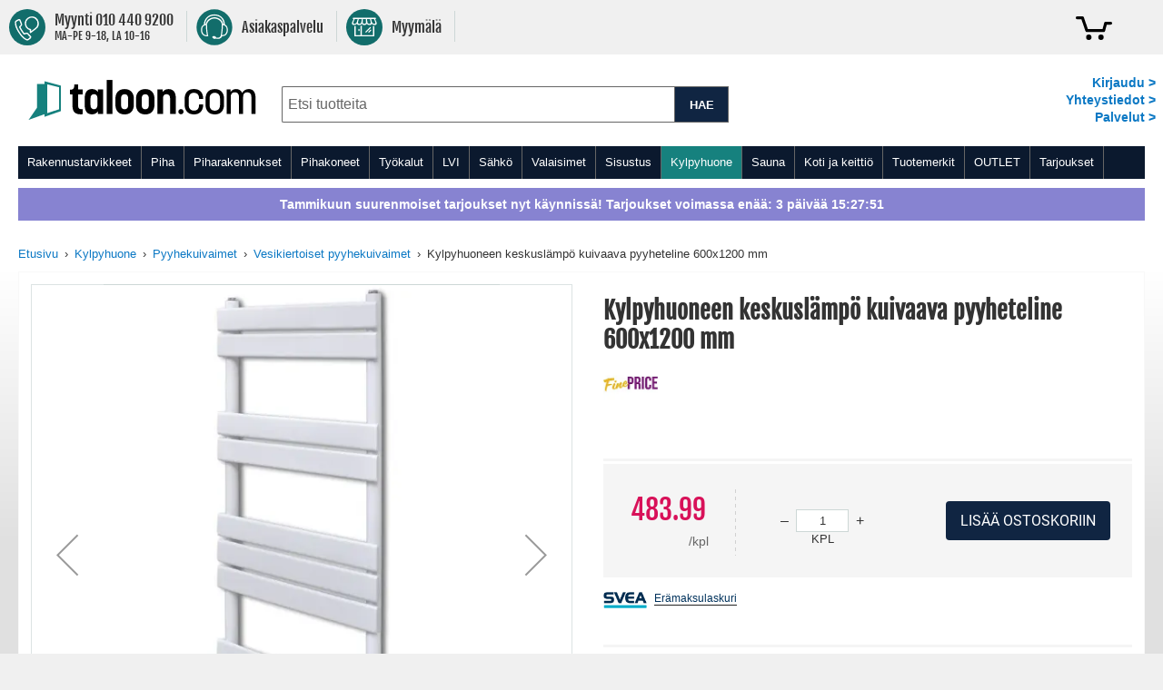

--- FILE ---
content_type: image/svg+xml
request_url: https://www.taloon.com/media/shipment/logo/upload/kotiinkuljetus_tc.svg
body_size: 1059
content:
<?xml version="1.0" encoding="UTF-8"?>
<svg id="Layer_1" xmlns="http://www.w3.org/2000/svg" version="1.1" viewBox="0 0 288.3 129.7">
  <!-- Generator: Adobe Illustrator 29.6.1, SVG Export Plug-In . SVG Version: 2.1.1 Build 9)  -->
  <defs>
    <style>
      .st0 {
        fill: #eef2f2;
        fill-rule: evenodd;
      }

      .st1 {
        fill: #fff;
      }

      .st2 {
        fill: #16817e;
      }
    </style>
  </defs>
  <g id="__x23_Layer_x5F_2">
    <polygon class="st0" points="139.7 15.9 263.2 15.9 288.3 66.9 263.2 118 146.9 118 73.3 129.7 13.8 116.3 13.8 61.7 0 59.7 46.4 0 129.1 0 139.7 15.9"/>
    <polygon class="st2" points="135.6 23.5 125 7.7 50.2 7.7 14.2 54 21.1 55 21.5 54.5 21.5 110.2 73.6 121.9 146.3 110.4 258.4 110.4 279.8 66.9 258.4 23.5 135.6 23.5"/>
    <polygon class="st0" points="139.7 104.7 107 109.9 107 72.8 88.5 75.1 88.5 112.8 73.8 115.2 28.1 104.9 28.1 52.1 50.3 21.8 60.3 34.4 76.9 60.2 139.7 52.9 139.7 104.7"/>
    <polygon class="st2" points="39.5 84.1 56.1 86.8 56.1 65.4 39.5 63.4 39.5 84.1"/>
    <polygon class="st2" points="130.8 70.1 117.9 71.7 117.9 85.3 130.8 83.6 130.8 70.1"/>
    <polygon class="st1" points="156.7 36.1 156.7 69.7 161.7 69.7 161.7 58.7 164 54.1 168.3 69.7 173.7 69.7 167.2 47.8 173 36.1 167.7 36.1 161.7 49.5 161.7 36.1 156.7 36.1"/>
    <path id="_x31_" class="st1" d="M192.2,47c0-5-.4-6.8-2-8.8-1.3-1.7-3.5-2.7-5.9-2.7s-4.5,1-5.9,2.7c-1.6,2-2,3.8-2,8.8v11.8c0,4.9.4,6.8,2,8.8,1.4,1.7,3.5,2.7,5.9,2.7s4.5-1,5.9-2.7c1.6-2,2-3.8,2-8.8v-11.8ZM181.4,47.6c0-2.7.1-4.4.3-5.1.4-1.4,1.3-2.2,2.6-2.2s2.1.7,2.5,1.9c.3.7.4,2.1.4,5.4v10.6c0,2.8-.1,4.4-.3,5.1-.4,1.4-1.3,2.2-2.6,2.2s-2.1-.7-2.5-1.9c-.3-.7-.4-2.2-.4-5.4v-10.6Z"/>
    <polygon id="_x32_" class="st1" points="205.6 40.8 211 40.8 211 36.1 195.2 36.1 195.2 40.8 200.5 40.8 200.5 69.7 205.6 69.7 205.6 40.8"/>
    <polygon id="_x33_" class="st1" points="219.5 36.1 214.4 36.1 214.4 69.7 219.5 69.7 219.5 36.1"/>
    <polygon id="_x34_" class="st1" points="229 36.1 223.9 36.1 223.9 69.7 229 69.7 229 36.1"/>
    <polygon id="_x35_" class="st1" points="250.2 69.7 250.2 36.1 245.5 36.1 245.5 56 238.6 36.1 233.5 36.1 233.5 69.7 238.2 69.7 238.2 48.9 245.5 69.7 250.2 69.7"/>
    <polygon class="st1" points="156.9 75.6 156.9 97.8 160.2 97.8 160.2 90.5 161.7 87.5 164.6 97.8 168.1 97.8 163.8 83.3 167.6 75.6 164.1 75.6 160.2 84.5 160.2 75.6 156.9 75.6"/>
    <path id="_x31_1" data-name="_x31_" class="st1" d="M177.3,75.6v14.6c0,1.9,0,2.9-.2,3.4-.2.9-.9,1.5-1.7,1.5s-1.4-.5-1.7-1.3c-.2-.5-.2-1.5-.2-3.6v-14.6h-3.3v14.9c0,3.3.3,4.5,1.3,5.8.9,1.1,2.3,1.8,3.9,1.8s3-.7,3.9-1.8c1.1-1.3,1.3-2.5,1.3-5.8v-14.9s-3.3,0-3.3,0Z"/>
    <polygon id="_x32_1" data-name="_x32_" class="st1" points="192.5 94.7 187 94.7 187 75.6 183.6 75.6 183.6 97.8 192.5 97.8 192.5 94.7"/>
    <path id="_x33_1" data-name="_x33_" class="st1" d="M195.8,75.6v15.7c0,2.6-.4,3.4-1.7,3.4h-.8v3.1h1.6c1.5,0,2.7-.5,3.3-1.5.7-1.1.9-2.4.9-5.5v-15.2h-3.3Z"/>
    <polygon id="_x34_1" data-name="_x34_" class="st1" points="211.1 75.6 202.1 75.6 202.1 97.8 211.1 97.8 211.1 94.7 205.4 94.7 205.4 87.8 209.5 87.8 209.5 84.7 205.4 84.7 205.4 78.7 211.1 78.7 211.1 75.6"/>
    <polygon id="_x35_1" data-name="_x35_" class="st1" points="220 78.7 223.5 78.7 223.5 75.6 213.1 75.6 213.1 78.7 216.6 78.7 216.6 97.8 220 97.8 220 78.7"/>
    <path id="_x36_" class="st1" d="M232.8,75.6v14.6c0,1.9,0,2.9-.2,3.4-.2.9-.9,1.5-1.7,1.5s-1.4-.5-1.7-1.3c-.2-.5-.2-1.5-.2-3.6v-14.6h-3.3v14.9c0,3.3.3,4.5,1.3,5.8.9,1.1,2.3,1.8,3.9,1.8s3-.7,3.9-1.8c1.1-1.3,1.3-2.5,1.3-5.8v-14.9s-3.3,0-3.3,0Z"/>
    <path id="_x37_" class="st1" d="M249.2,80.6c-.4-3.5-2.1-5.3-5-5.3s-5.2,2.2-5.2,5.5,1,4.2,3.8,6.8c1.9,1.7,2.1,1.9,2.6,2.6.6.8.9,1.6.9,2.4,0,1.5-.8,2.4-2,2.4s-2.3-1.1-2.4-3.5l-3.2.6c0,3.6,2.3,6,5.5,6s5.2-2.3,5.2-5.7-.8-4.1-4.3-7.2c-2.4-2.2-3-3.1-3-4.6s.7-2.2,1.9-2.2,1.7.7,1.9,2.7l3.2-.5h0Z"/>
    <circle class="st1" cx="256.8" cy="53.8" r="3"/>
  </g>
</svg>

--- FILE ---
content_type: image/svg+xml
request_url: https://www.taloon.com/static/version1769102571/frontend/Accolade/taloon/fi_FI/images/navigation/phonesales-text.svg
body_size: 1297
content:
<?xml version="1.0" encoding="UTF-8"?>
<!DOCTYPE svg PUBLIC "-//W3C//DTD SVG 1.1//EN" "http://www.w3.org/Graphics/SVG/1.1/DTD/svg11.dtd">
<!-- Creator: CorelDRAW 2019 (64-Bit) -->
<svg xmlns="http://www.w3.org/2000/svg" xml:space="preserve" width="41.1438mm" height="58.5138mm" version="1.1" style="shape-rendering:geometricPrecision; text-rendering:geometricPrecision; image-rendering:optimizeQuality; fill-rule:evenodd; clip-rule:evenodd"
viewBox="0 0 208.97 297.19"
 xmlns:xlink="http://www.w3.org/1999/xlink"
 xmlns:xodm="http://www.corel.com/coreldraw/odm/2003">
 <defs>
  <style type="text/css">
   <![CDATA[
    .fil0 {fill:#16817e;fill-rule:nonzero}
   ]]>
  </style>
 </defs>
 <g id="Layer_x0020_1">
  <metadata id="CorelCorpID_0Corel-Layer"/>
  <polygon class="fil0" points="7.67,297.19 7.67,261.95 7.79,261.95 16.91,297.19 23.36,297.19 32.48,261.95 32.61,261.95 32.61,297.19 39.93,297.19 39.93,252.4 27.96,252.4 20.2,281.81 20.08,281.81 12.32,252.4 0.35,252.4 0.35,297.19 "/>
  <polygon id="1" class="fil0" points="54.14,252.4 45.02,252.4 57.24,279.08 57.24,297.19 65.8,297.19 65.8,279.08 78.02,252.4 68.9,252.4 61.64,270.45 "/>
  <polygon id="2" class="fil0" points="88.63,252.4 79.51,252.4 91.73,279.08 91.73,297.19 100.29,297.19 100.29,279.08 112.52,252.4 103.4,252.4 96.14,270.45 "/>
  <polygon id="3" class="fil0" points="125.42,297.19 125.42,268.28 125.54,268.28 138.64,297.19 146.82,297.19 146.82,252.4 139.01,252.4 139.01,278.95 138.88,278.95 126.97,252.4 117.6,252.4 117.6,297.19 "/>
  <polygon id="4" class="fil0" points="152.41,252.4 152.41,259.97 162.4,259.97 162.4,297.19 170.96,297.19 170.96,259.97 180.95,259.97 180.95,252.4 "/>
  <polygon id="5" class="fil0" points="195.09,297.19 195.09,252.4 186.53,252.4 186.53,297.19 "/>
  <g id="_2191320102208">
   <path class="fil0" d="M151.95 206.16l0 0c-18.97,0 -57.33,-6.31 -101.02,-48.59 -26.13,-25.3 -42.44,-52.48 -48.46,-80.79 -4.45,-20.88 -1.75,-35.83 -0.54,-40.83 -0.35,-3.47 0.43,-6.93 2.33,-10.28 3.48,-6.3 11.89,-16.8 16.96,-21.16 7.9,-6.8 15.18,-5.9 21.44,2.62l33.15 45.22c4.39,6.07 3.27,14.54 -2.51,18.89l-16.58 12.56c-0.7,0.55 -1.5,1.01 -2.38,1.39 -2.33,10.14 7.06,25.59 28.64,47.13 16.99,16.99 28.73,20.56 35.57,20.56 2,0 3.48,-0.33 4.45,-0.63 0.35,-1.05 0.84,-2.02 1.47,-2.9l12.01 -17c2.49,-3.46 6.57,-5.52 10.93,-5.52 2.8,0 5.52,0.84 7.85,2.43l46.26 31.65c4.41,3.01 6.81,6.26 7.35,9.94 0.54,3.65 -0.78,7.37 -4.03,11.4 -4.17,5.23 -14.38,13.99 -20.58,17.67 -3.2,1.91 -6.51,2.79 -9.76,2.68 -3.53,1.5 -11.31,3.56 -22.53,3.56z"/>
   <path class="fil0" d="M162.88 110.81c-1.52,0 -2.93,-0.98 -3.41,-2.51 -8.92,-28.67 -31.39,-51.02 -60.1,-59.79 -1.89,-0.57 -2.95,-2.57 -2.37,-4.45 0.57,-1.89 2.56,-2.95 4.45,-2.37 30.97,9.46 55.21,33.56 64.83,64.49 0.59,1.88 -0.46,3.88 -2.35,4.47 -0.35,0.11 -0.71,0.16 -1.06,0.16z"/>
   <path class="fil0" d="M191.78 112.34c-1.69,0 -3.2,-1.21 -3.51,-2.93 -7.88,-43.5 -40.79,-78.18 -83.83,-88.36 -1.92,-0.46 -3.1,-2.38 -2.65,-4.29 0.46,-1.92 2.35,-3.12 4.3,-2.65 45.8,10.83 80.82,47.74 89.21,94.04 0.35,1.94 -0.94,3.8 -2.88,4.14 -0.22,0.04 -0.43,0.06 -0.64,0.06z"/>
   <path class="fil0" d="M31.27 7.19c-1.48,0 -3.29,0.92 -5.4,2.73 -4.41,3.8 -12.32,13.67 -15.39,19.23 -1.25,2.21 -1.72,4.39 -1.41,6.5l0.11 0.72 -0.19 0.7c-1.49,5.72 -12.85,57.51 46.89,115.36 41.89,40.53 78.16,46.58 96.06,46.58 11.49,0 18.5,-2.33 20.23,-3.23l0.96 -0.5 1.07 0.12c2.06,0.23 4.18,-0.33 6.37,-1.64 5.45,-3.23 15.04,-11.44 18.67,-16 1.91,-2.37 2.76,-4.35 2.53,-5.9 -0.24,-1.58 -1.69,-3.29 -4.32,-5.09l-46.25 -31.65c-2.87,-1.95 -7.05,-1.28 -8.94,1.34l-12 16.99c-0.36,0.51 -0.6,1.13 -0.71,1.87l-0.25 1.72 -1.51 0.86c-1.1,0.63 -4.21,2.1 -9.26,2.1 -8.2,0 -21.9,-3.93 -40.62,-22.65 -25.58,-25.54 -34.77,-42.88 -29.82,-56.23l0.67 -1.79 1.86 -0.44c0.72,-0.17 1.3,-0.42 1.74,-0.77l16.62 -12.59c2.69,-2.03 3.16,-6.07 1.04,-9l-33.14 -45.19c-3.06,-4.17 -4.99,-4.17 -5.63,-4.17z"/>
  </g>
 </g>
</svg>


--- FILE ---
content_type: application/javascript; charset=UTF-8
request_url: https://www.taloon.com/static/version1769102571/frontend/Accolade/taloon/fi_FI/Accolade_Bazaarvoice/js/abstract.js
body_size: 2777
content:
/**
 * Abstract Component.
 */
define([
    'uiComponent',
    'jquery',
    'underscore'
], function (Component, $, _) {
    'use strict';

    return Component.extend({
        defaults: {
            submitBtnSelector: null,
            sortBoxSelector: '.abv-select',
            sortBoxCurrentSelector: '.abv-select-current',
            toolbarTopSelector: '.abv-toolbar.top',
            toolbarBottomSelector: '.abv-toolbar.bottom',
            loadMoreAnswersSelector: '.load-more-answers'
        },

        params: {},

        initialize: function () {
            this._super();

            this.bindSubmitButtons();
            $(this.showListSelector).each(function (idx, element) {
                $(element).on('click', this.scrollToList.bind(this));
            }.bind(this));
            this.list = $(this.listId);
            if (!this.list) {
                return;
            }

            var pagerSelector = '.abv-pages';
            var sortBoxSelector = '.abv-select';

            this.list.on('click', this.feedbackBtnSelector, this.onFeedbackBtnClick.bind(this));
            this.list.on('click', this.replyBtnSelector, this.onReplyBtnClick.bind(this));
            this.list.on('click', sortBoxSelector + ' ' + 'li', this.onSortBoxItemClick.bind(this));
            this.list.on('click', pagerSelector + ' a', this.onPagerLinkClick.bind(this));
            this.list.on('click', this.loadMoreAnswersSelector, this.onLoadAnswersClick.bind(this));
            this.storage = (typeof localStorage == 'object') ? localStorage : {};
            this.applyFeedback();
            this.registerTracking();
            this.showUserContent();

            return this;
        },

        bindSubmitButtons: function () {
            $(this.submitBtnSelector).off('click').each(function (idx, element) {
                $(element).on('click', this.onSubmitBtnClick.bind(this));
            }.bind(this));
        },

        /**
         * @return {Object}
         */
        getBvApi: function () {
            //@TODO: window.$BV ??? this is set from other place
            return window.$BV;
        },

        /**
         * @return {Object}
         */
        getBvLoader: function () {
            //@TODO: window.BV ??? this is set from other place
            return window.BV;
        },

        /**
         * @param {Function} callback
         */
        loadBvApi: function (callback) {
            this.loadJs(this.bvApiUrl, callback);
        },

        /**
         * @param {Function} callback
         */
        loadBvLoader: function (callback) {
            this.loadJs(this.bvLoaderUrl, callback);
        },

        /**
         * @param {String}   url
         * @param {Function} callback
         */
        loadJs: function (url, callback) {
            var script = document.createElement('script');
            script.src = url;
            script.type = 'text/javascript';
            script.charset = 'utf-8';
            script.setAttribute('async', 'async');
            script.onload = callback;
            document.body.appendChild(script);
        },

        /**
         * @param {Event} e
         */
        onSubmitBtnClick: function (e) {
            e.preventDefault();
            if (this.getBvApi()) {
                return this.openSubmitForm();
            }

            this.loadBvApi(this.openSubmitForm.bind(this));
        },

        /**
         * @param {Event} e
         */
        onReplyBtnClick: function (e) {
            var itemId = $(e.target).attr('data-item-id');
            if (this.getBvApi()) {
                return this.openReplyForm(itemId);
            }

            this.loadBvApi(function () {
                this.openReplyForm(itemId);
            }.bind(this));
        },

        initMutationObserver: function () {
            let observer = new MutationObserver((mutations) => {
                if (document.getElementById('bv-mboxzone-lightbox')) {
                    $('body').trigger('processStop').removeClass('bv-mbox-spinner-hidden');
                    observer.disconnect();
                }
            });

            observer.observe(document, {attributes: false, childList: true, characterData: false, subtree:true});
        },

        openSubmitForm: function () {
            $('body').trigger('processStart').addClass('bv-mbox-spinner-hidden');
            this.initMutationObserver();
        },

        /**
         * @param {Number} itemId
         */
        openReplyForm: function (itemId) {
            $('body').trigger('processStart').addClass('bv-mbox-spinner-hidden');
            this.initMutationObserver();
        },

        /**
         * @return {HTMLElement}
         */
        openTab: function () {
            var tabContent = $(this.tabId),
                tabHead = $(this.tabHeadId),
                altTabHead = $(this.altTabHeadId);

            tabContent.siblings().removeClass('current');
            altTabHead.siblings().removeClass('current');
            tabContent.parent('div').addClass('accordion-open');
            tabHead.addClass('current');
            tabContent.addClass('current');
            altTabHead.addClass('current');
        },

        /**
         * @param {Event} e
         */
        scrollToList: function (e) {
            if (e) {
                e.preventDefault();
            }
            this.openTab();
            // Effect.ScrollTo(this.listId, {offset: -140})
            document.querySelector(this.listId).scrollIntoView({
                behavior: 'smooth',
                block: 'center',
                inline: 'nearest'
            });
        },

        /**
         * @param {Event} e
         */
        onFeedbackBtnClick: function (e) {
            var button = (e.target.tagName === 'SPAN' ? e.target.closest('button') : e.target),
                action = $(button).attr('data-action').split('-');

            if (button.disabled) {
                return;
            }

            $.ajax({
                url: this.submitFeedbackUrl,
                data: {action: action[0], type: action[1], id: action[2], value: action[3]}
            });

            if (action[0] === 'vote') {
                var countElement = button.querySelector('.abv-fb-digit'),
                    beforeValue = parseInt(countElement.innerHTML);
                countElement.innerHTML = beforeValue + 1;
                if (action[3] === 'positive') {
                    button.classList.remove('no-vote');
                }
                this.disableVoteButton(button);
                this.registerFeedback(action, beforeValue);
            }

            if (action[0] === 'report') {
                this.disableReportButton(button);
                this.registerFeedback(action, true);
            }
        },

        /**
         * @param {HTMLElement} button
         */
        disableVoteButton: function (button) {
            button.disabled = 'disabled';
            var action = $(button).attr('data-action').split('-');
            action[3] = action[3] === 'positive' ? 'negative' : 'positive';
            var oppositeSelector = '[data-action="' + action.join('-') + '"]';
            document.querySelector(oppositeSelector).disabled = 'disabled';
        },

        /**
         * @param {HTMLElement} button
         */
        disableReportButton: function (button) {
            button.disabled = 'disabled';
            button.innerHTML = this.reportedText;
        },

        /**
         * @param {Array}  action
         * @param {Number} value
         */
        registerFeedback: function (action, value) {
            this.storage[action.join('-')] = value;
            this.storage['abvHasFeedback'] = 1;
        },

        applyFeedback: function () {
            if (!this.storage.abvHasFeedback) {
                return;
            }

            this.list.find(this.feedbackBtnSelector).each(function (i, el) {
                var actionString = $(el).attr('data-action');
                if (!this.storage[actionString]) {
                    return;
                }

                var action = actionString.split('-');
                if (action[0] === 'vote') {
                    var valueBefore = parseInt(this.storage[actionString]),
                        currentValue = parseInt(el.querySelector('span').querySelector('span').innerHTML);

                    // Only update the value if it hasn't changed since we registered it otherwise it's already updated
                    if (valueBefore === currentValue) {
                        el.querySelector('span').querySelector('span').innerHTML = (valueBefore + 1).toString();
                    }

                    var newValue = parseInt(el.querySelector('span').querySelector('span').innerHTML);
                    if (newValue > 0) {
                        $(el).removeClass('no-vote');
                    }
                    this.disableVoteButton(el);
                }

                if (action[0] === 'report') {
                    this.disableReportButton(el);
                }
            }.bind(this));
        },

        onSortBoxItemClick: function (e) {
            var el = $(e.target);
            var siblings = el.parent().find('li');

            for (var i = 0; i < siblings.length; i++) {
                $(siblings[i]).removeClass('abv-selected');
            }
            el.addClass('abv-selected');
            el.parent().css('opacity', 0);

            $(this.sortBoxSelector).first().find(this.sortBoxCurrentSelector).html(el.html());
            this.setParam(this.orderParam, el.attr('data-value'));
            this.setParam(this.pageParam, null);
            this.reloadList();
        },

        /**
         * @param {Event} e
         */
        onPagerLinkClick: function (e) {
            e.preventDefault();
            var el = $(e.target);
            this.setParam(this.pageParam, el.attr('data-value'));
            this.updateList();
        },

        /**
         * @param {String} paramName
         * @param {String} value
         */
        setParam: function (paramName, value) {
            this.params[paramName] = value;
        },

        reloadList: function () {
            var self = this;

            this.setParam('sku', this.sku);
            this.setParam('id', this.product_id);
            $(this.list).css('opacity', 0.5);

            $.ajax({
                url: this.loadListUrl,
                data: this.params
            }).done(function (response) {
                $(self.list).html(response.content);
                $(self.list).css('opacity', 1);
                $(self.list).trigger('contentUpdated')
                self.applyFeedback();
                self.trackImpressions();
                self.bindSubmitButtons();
            });
        },

        updateList: function () {
            this.setParam('sku', this.sku);
            this.setParam('id', this.product_id);
            $(this.list).css('opacity', 0.5);

            $.ajax({
                url: this.loadListUrl,
                data: this.params,
                context: this
            }).done(function (response) {
                this.list.find('.abv-toolbar.bottom').each(function (el, index) {
                    this.remove();
                });
                $(this.list).find('li.last').removeClass('last');
                $(this.list).append(response.content);
                $(this.list).trigger('contentUpdated');
                this.list.find(this.submitBtnSelector).slice(1).each(function (el) {
                    this.remove();
                });
                this.list.find('.abv-toolbar.top').slice(1).each(function (el) {
                    this.remove();
                });
                $(this.list).css('opacity', 1);
                this.applyFeedback();
                this.trackImpressions();
                this.bindSubmitButtons();
            }.bind(this));
        },

        setupTracking: function () {},

        trackImpressions: function () {
            var bvLoader = this.getBvLoader();
            if (!bvLoader) {
                return;
            }

            var pixel = bvLoader.pixel;
            _.each(this.content, function (contentType) {
                if (!(window.abvImpressionIds && window.abvImpressionIds[contentType])) {
                    return;
                }
                _.each(window.abvImpressionIds[contentType], function (contentId) {
                    pixel.trackImpression({
                        bvProduct: this.bvProduct,
                        productId: this.sku,
                        contentId: contentId,
                        brand: this.brand,
                        contentType: contentType,
                        categoryId: this.categoryId
                    });
                }.bind(this));
            }.bind(this));
        },

        registerTracking: function () {
            if (!window.abvTrackingMethods) {
                window.abvTrackingMethods = [];
            }
            window.abvTrackingMethods.push(this.setupTracking.bind(this));
        },

        showUserContent: function () {
            var hash = window.location.hash.replace('#', '');
            if (!hash || hash.indexOf('/') === -1) {
                return;
            }
            var splitHash = hash.split('/');
            if (this.content.indexOf(splitHash[0]) === -1) {
                return;
            }
            this.setParam(this.showContentParam, splitHash[0]);
            this.setParam(this.contentIdParam, splitHash[1]);
            this.reloadList();
            this.scrollToList();
        },

        onLoadAnswersClick: function (e) {
            let element = $(e.currentTarget);
            let hiddenClass = 'hidden';
            let list = element.closest('li').children('.abv-qa-answers');
            let hiddenElems = list.find('.' + hiddenClass);
            let i = 0;

            hiddenElems.each(function () {
                if (++i < 5) {
                    $(this).removeClass(hiddenClass);
                }
            })

            if (hiddenElems.length < 5) {
                element.addClass(hiddenClass);
            }
        }
    });
});
